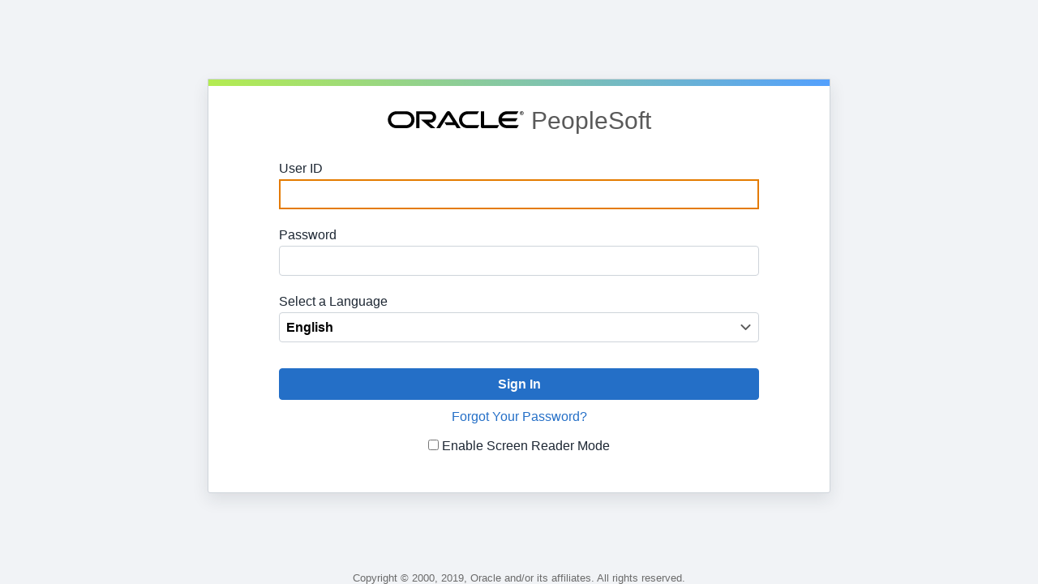

--- FILE ---
content_type: text/html; CHARSET=utf-8
request_url: https://exp.naic.org/psp/fnpexp/NAICCUST/?cmd=login&languageCd=ENG&
body_size: 8854
content:
<!DOCTYPE html>
<html dir=ltr lang=en>
<!-- Copyright (c) 2000, 2013, Oracle and/or its affiliates. All rights reserved. -->
<!--
* ***************************************************************
*  This software and related documentation are provided under a
*  license agreement containing restrictions on use and
*  disclosure and are protected by intellectual property
*  laws. Except as expressly permitted in your license agreement
*  or allowed by law, you may not use, copy, reproduce,
*  translate, broadcast, modify, license, transmit, distribute,
*  exhibit, perform, publish or display any part, in any form or
*  by any means. Reverse engineering, disassembly, or
*  decompilation of this software, unless required by law for
*  interoperability, is prohibited.
*  The information contained herein is subject to change without
*  notice and is not warranted to be error-free. If you find any
*  errors, please report them to us in writing.
*
*  Copyright (C) 1988, 2019, Oracle and/or its affiliates.
*  All Rights Reserved.
* ***************************************************************
-->
<head>
<title>Oracle PeopleSoft Sign-in</title>
<meta http-equiv="X-UA-Compatible" content="IE=Edge">
<meta http-equiv="Content-Type" content="text/html; charset=utf-8">    
<meta name="viewport" content="width=device-width,initial-scale=1.0,minimum-scale=1.0,user-scalable=yes">  
<meta name="apple-mobile-web-app-capable" content="yes">
<meta name="mobile-web-app-capable" content="yes">
<script type="text/javascript" src="/ruxitagentjs_ICANVfhqru_10325251103172537.js" data-dtconfig="app=ea7c4b59f27d43eb|ssc=1|owasp=1|featureHash=ICANVfhqru|rdnt=1|uxrgce=1|cuc=75ov4p5b|mel=100000|dpvc=1|md=mdcc1=a#userDropdown ^rb span,mdcc2=a[name='x-dynatrace']@content|lastModification=1763410927055|tp=500,50,0|srbbv=2|agentUri=/ruxitagentjs_ICANVfhqru_10325251103172537.js|reportUrl=/rb_bf34584xzn|rid=RID_-442017177|rpid=585003601|domain=naic.org"></script><script language="JavaScript">
    var sDomain = ".naic.org";
    try {
        document.domain = ".naic.org";
    }
    catch (err) {; }
</script>
<style id="ptfb" type="text/css">body{display:none;}</style>
<script type="text/javascript">
if (self === top) {
    var fb = document.getElementById("ptfb");
    fb.parentNode.removeChild(fb);
} else {
    try { 
        top.location = self.location;
    } catch(ex) {}
}
</script>
<link  type="text/css" href="/fnpexp/signin.css" rel="stylesheet">
<script type="text/javascript" src="/fnpexp/signin.js"></script>

</head>
<body onload="ptSignon().login();">
<div id="pswrapper">
  <form id="login" name="login" method="post" action="?&cmd=login&languageCd=ENG" autocomplete="off">
      <input type="hidden" id="lcsrf_token" name="lcsrf_token" value="ZAmn/AWDdsHjw4gTkgwkedzZCXFRRgypwUIH8dKviAM=">
      <input type="hidden" id="timezoneOffset" name="timezoneOffset" value="0">
      <input type="hidden" id="ptmode" name="ptmode" value="f">
      <input type="hidden" id="ptlangcd" name="ptlangcd" value="ENG">
      <input type="hidden" id="ptinstalledlang" name="ptinstalledlang" value="ENG">
      <div class="signonMain">
          <h1 aria-label="Oracle PeopleSoft Sign-in"><img src="/fnpexp/images/OracleLogo_Black.svg" class="ps-staticimg" alt="" title="" ><span class="ps_logo-PS"> PeopleSoft</span></h1>
          <div class="ps_signinentry" >            
            <div id="ptloginerrorcont" class="ps_login_error" >
              <div class="ps_login_error_inner" id="ps_login_error_inner" tabindex="-1" role="heading" aria-level="2">
		        <a id="error_link" name="error_link" tabindex="-1"><img src="/fnpexp/images/PT_LOGIN_ERROR.gif" alt="Error"></a>
                <div class="psloginerror" id="discovery_error" name="discovery_error" ></div>
                <span class="psloginerror" id="login_error" name="login_error"  ></span>                     
		   </div>
		   <div class="ps_box-control psloginerror" id="browsercheck_error" name="browsercheck_error" aria-live="assertive" role="alert"></div>
            </div>	       
           <div> 
               <span class="ps_label-show" id="ptLabelUserid"><label for="userid">User ID</label></span>
           </div>
            <div class="ps_box-control">
               <input type="text" id="userid" name="userid" value="" title="User ID">
            </div>
           <div>
               <span class="ps_label-show" id="ptLabelPassword"><label for="pwd">Password</label></span>
           </div>
            <div class="ps_box-control">
               <input type="password" id="pwd" name="pwd" title="Password" >
            </div>
	    <div>
               <span class="ps_label-show" id="ptLabelSelect"><label for="ptlangsel">Select a Language</label></span>
           </div>
            <div id="ps_select_parent" >
              <div id= "ps_select_box" class="ps_box-control">            
                <select id="ptlangsel" name="ptlangsel"  title="Select a Language" class="ps_select" onChange="ptSignon().changeLangFunc(this, event)">
                  <option value="ENG" title="English">English</option>
                  <option value="UKE" title="UK English">UK English</option>
                  <option value="ESP" title="Spanish">Espa&ntilde;ol</option>
                  <option value="DAN" title="Danish">Dansk</option>
                  <option value="GER" title="German">Deutsch</option>
                  <option value="FRA" title="French">Fran&ccedil;ais</option>
                  <option value="CFR" title="Canadian French">Fran&ccedil;ais&nbsp;du&nbsp;Canada</option>
                  <option value="ITA" title="Italian">Italiano</option>
                  <option value="HUN" title="Hungarian">Magyar</option>
                  <option value="DUT" title="Dutch">Nederlands</option>
                  <option value="NOR" title="Norwegian">Norsk</option>
                  <option value="POL" title="Polish">Polski</option>
                  <option value="POR" title="Portuguese">Portugu&ecirc;s</option>
                  <option value="ROM" title="Romanian">Rom&#x00E2;n&#x0103;</option>
                  <option value="FIN" title="Finnish">Suomi</option>
                  <option value="SVE" title="Swedish">Svenska</option>
                  <option value="TUR" title="Turkish">T&#x00FC;rk&#x00E7;e</option>
                  <option value="CZE" title="Czech">&#x010C;e&#x0161;tina</option>
                  <option value="JPN" title="Japanese">&#x65E5;&#x672C;&#x8A9E;</option>
                  <option value="KOR" title="Korean">&#xD55C;&#xAD6D;&#xC5B4;</option>
                  <option value="RUS" title="Russian">&#x0420;&#x0443;&#x0441;&#x0441;&#x043A;&#x0438;&#x0439;</option>
                  <option value="THA" title="Thai">&#x0E20;&#x0E32;&#x0E29;&#x0E32;&#x0E44;&#x0E17;&#x0E22;</option>
                  <option value="ZHS" title="Simplified Chinese">&#x7B80;&#x4F53;&#x4E2D;&#x6587;</option>
                  <option value="ZHT" title="Traditional Chinese">&#x7E41;&#x9AD4;&#x4E2D;&#x6587;</option>
                  <option value="ARA" title="Arabic">&#x0627;&#x0644;&#x0639;&#x0631;&#x0628;&#x064A;&#x0629;</option>
                  <option value="VIE" title="Vietnamese">Ti&#7869;ng Vi&#7879;t</option>
                  <option value="BUL" title="Bulgarian">&#x0431;&#x044a;&#x043b;&#x0433;&#x0430;&#x0440;&#x0441;&#x043a;&#x0438;</option>
                  <option value="CRO" title="Croatian">hrvatski</option>
                  <option value="GRK" title="Greek">&#x0395;&#x03bb;&#x03bb;&#x03b7;&#x03bd;&#x03b9;&#x03ba;&#x03ac;</option>
                  <option value="HEB" title="Hebrew">&#x05e2;&#x05d1;&#x05e8;&#x05d9;&#x05ea;</option>
                  <option value="MAY" title="Bahasa Malay">Bahasa Melayu</option>
                  <option value="SER" title="Serbian">&#x0441;&#x0440;&#x043f;&#x0441;&#x043a;&#x0438;</option>
                  <option value="SLK" title="Slovak">sloven&#x010d;ina</option>
                  <option value="SLV" title="Slovenian">sloven&#x0161;&#x010d;ina</option>
                </select>
              </div>     
            </div>
            <div class="ps_box-button">
                <input name="Submit" type="submit" class="ps-button" value="Sign In" aria-label='To enable screen reader mode, please check the checkbox "Enable Screen Reader Mode" before you sign in. Sign In'>
            </div>

<div>
 <tr> <td colspan="3" align="center"><a HREF="https://exp.naic.org/psc/pswd/NAICCUST/ERP/c/MAINTAIN_SECURITY.EMAIL_PSWD.GBL">Forgot Your Password? </a></td>
</tr><br><br>
</div>

            <div class="ps_box-button">
                <input type="checkbox" name="accessible" id="accessible">
               	<label for="accessible">Enable Screen Reader Mode</label>
           	</div>          
          </div>
          <div class="ps_box-link">
              <span class="ps-link"></span>
          </div>
      </div>  
	 <footer id="ptfooter" class="ps_footer_text ">Copyright &copy; 2000, 2019, Oracle and/or its affiliates. All rights reserved. </footer> 
  </form> 
</div>
</body>
</html>

--- FILE ---
content_type: text/css
request_url: https://exp.naic.org/fnpexp/signin.css
body_size: 16037
content:
/* VisualRefresh - global reset */
* {
margin:0;
padding:0;
box-sizing: border-box;
}

/* VisualRefresh - Set up for footer */
html, body, form, #pswrapper {
display:block;
height:100%; 
color: #000;
font-size:16px;
color: #1d2733;
}

form { 
display:flex; flex-direction:column;
} 

body {
/* background-color:rgb(34,83,122); */
background-image: url('./images/BG_Texture.png');
font-family: Arial, Helvetica, sans-serif;
font-size: 15px;
display: block;

/*VisualRefresh*/
background-image:none; 
font-size: 1em;
background: #EFF1f4; 
background: #f1f3f6; /*color contrast correction */
}

/*VisualRefresh*/
h1 {
margin-top:0.75em;
margin-bottom:0.75em;
}

/*VisualRefresh*/
#pswrapper { text-align:center; } /* CONE858 */

.signonMain {
margin: auto;
text-align: center; 

/*VisualRefresh - Newly added Properties*/
display:inline-block;
background:#fff;
border:1px solid #ced4da;
border-radius: 0 0 3px 3px; 
box-shadow: 0 8px 20px 0 rgba(29,39,51,0.10); 
flex: 0 1 auto;
align-self: center;
max-height: fit-content;
max-width: 50em;
width: 60vw;
padding-bottom:1em; 
transition: height 0.15s 0s ease-in-out,width 0.15s 0s ease-in-out,background 0.15s 0s ease-in-out;
}

/*VisualRefresh - gradient */
.signonMain:before {
content:"";
display:block;
padding-top:0.5em;
background: linear-gradient(to right, #b4ec51 0%, #53a0fd 100%);
}

.ps_text_header { 
font-family: Arial, Helvetica, sans-serif;
font-size: 25px;
font-weght:bold;
color: #FFFFFF;
text-shadow: 3px 3px 3px #000000;
width:351px;
display:inline-block;
padding-bottom:14px;
text-align:left;

/*VisualRefresh - Newly added Properties*/
text-shadow:none;
color:#000;
width:auto;
dipslay:block;
}

html[dir='rtl'] .ps_text_header {
text-align:right;
text-shadow: -3px 3px 3px #000000;
}

/*VisualRefresh*/
.ps_box-labelshow {
  text-align:left;
}

/* begin information page and expire page settings */
.ps_box-info {
display:inline-block;
}

.ps_box-info > p {
color: #FFFFFF;
color: inherit;
}

p.ps_loginmessagelarge {
font-weight: bold;
margin-bottom: 0.75em;
}

p.ps_loginmessagelarge a {
margin: 0 .5em;

/*VisualRefresh - Newly added Properties*/
display:inline-block;
margin:0;
margin-top:2em;
}
/* end information page and expire page settings */

/* begin signin trace page styles */
#pttracesettings {
text-align: center; 
display: inline-block; 
width: 100%; 
margin-left:2em;
margin-right:0;
margin-bottom:14px;

/*VisualRefresh - Newly added Properties*/
margin-bottom:1em;
margin-top:0.75em;
margin-left:0;
padding-left:2em;
}

html[dir="rtl"] #pttracesettings {
margin-right:2em;
margin-left:0;
}

.traceCols {
float: left; width: 25%; display: inline; 
margin: 0px; 
color: rgb(255, 255, 255); 
text-align: left;
margin-top:0.5em;
}

html[dir="rtl"] .traceCols {
float:right; width:25%; display:inline;
margin: 0px; 
color: rgb(255, 255, 255); 
text-align: right;
}

/*VisualRefresh*/
.traceCols > div {
    margin-top: 0.25em;
}

@media only screen and (max-width: 950px){
   .traceCols {
	width: 50% !important;
   }

   #pttracesettings {
	width:80%;
	margin-left:20%;
	width: 83.75%;
	margin-left: 16.25%; 
   }

   html[dir="rtl"] #pttracesettings {
   margin-right:20%;
   }
}

@media only screen and (max-width: 650px){
   #pttracesettings {
	width:90%;
	margin-left:0%;
	width: 83.75%; /* CONE858 - to match other */
	margin-left: auto !important; 
	margin-right: auto !important;
   }
   
   html[dir='rtl'] #pttracesettings {
    width:90%;
    margin-right:0%;  
   }  

   .traceCols {
	width: 100% !important;      
   }    
}

#pttracesettings label {
font-size: .80em;
font-weight: normal;
vertical-align:.2em;
text-shadow:none;
color: #5a5a5a;
vertical-align:baseline;
}

#pttracesettings h5 {
color:#FFFFFF;
text-shadow:none;
text-align:left;
color: #000;
}

html[dir="rtl"] #pttracesettings h5 {
text-align: right;
}

/* end signin trace page styles */

.ps_box-label {
width: 50%;
text-align: right;
display: inline-block;
box-sizing: border-box;
-webkit-box-sizing: border-box;
-moz-box-sizing: border-box;
padding-right: 2em;
}

html[dir='rtl'] .ps_box-label {
text-align:left;
padding-right:0em;
padding-left:2em;
}

.ps_label-show {
display:inline-block;
text-align: left;
width:351px; 
padding-bottom:0.5em;
display:block;
width:auto;
box-sizing:border-box;
padding-bottom:0.25em;
}

html[dir='rtl'] .ps_label-show {
text-align:right;
}

input[type="text"], input[type="password"],textarea {
background-color : #ffffff; 
box-shadow: 3px 3px 5px rgba(0,0,0,0.25) inset;
border:0.5px inset transparent;
border-radius:0.25em; 
background-clip: padding-box;
color:#000000;
font-family: Arial, Helvetica, sans-serif;
font-size: 15px;
font-weight:bold;
width: 341px;
padding-left: 10px;
padding-right: 0px;
padding-bottom: 0.8em;
padding-top: 0.8em;
box-shadow:none;
padding:0;
line-height:1.2em;
font-size:1em;
width:100%;
display:block;
border: 1px solid #ced4da;
box-sizing:border-box;
padding:0.5em;
}

html[dir='rtl'] input[type="text"], html[dir='rtl'] input[type="password"], html[dir='rtl'] textarea {
padding-left: 0px;
padding-right: 10px;
}

input[type="text"]:focus, input[type="password"]:focus, input[type="checkbox"]:focus {
outline: 2px solid #e47b00;
}

*:-ms-input-placeholder { 
  color:#939393 !important; 
}

.ps_box-control {
margin-bottom:23px;
}

.ps_select{
border:0.5px inset transparent; 
border-radius:0.25em;  
-webkit-appearance: none;            
-moz-appearance: none;             
appearance:none;	     
background-color:#ffffff; 
text-indent: 0.01px;          
text-overflow: "";                                        
box-shadow: 3px 3px 5px rgba(0,0,0,0.25) inset;
color:#000000;
font-size:15px;
font-weight:bold;
align-items:center;
width: 351px;
padding-left:10px;
padding-right:0px;
padding-top:0.7em;
padding-bottom: 0.7em;
box-shadow:none;
padding:0;
line-height:1.2em;
font-size:1em;
width:100%;
display:block;
border: 1px solid #ced4da;
box-sizing:border-box; 
padding:0.5em; 
font-family:inherit;
}

html[dir='rtl'] .ps_select {
padding-left:0px;
padding-right:10px;
}

.ps_select:focus {
outline:2px solid #e47b00;
}

@media all and (-ms-high-contrast:active) {
	.ps_select:focus::-ms-value {
	/* For IE10 and above to remove purple hightlight in highcontrast mode */
	background-color: transparent;
	color:#FFFFFF;
	}
}

@media all and (-ms-high-contrast:none) {
.ps_select:focus::-ms-value {
/* For IE10 and above to remove blue hightlight in normal mode */
background-color: transparent;
color:#000000;
}
}

.ps_select:-moz-focusring {
/* FF:remove default dotted outline*/
color: transparent;
text-shadow: 0 0 0 #000000;
}

 #ps_select_box{
  position:relative;
 }

#ps_select_parent {
  display:block;
 }

#ps_select_box:after {
content:url('./images/ArrowGray_24x24px.png');
display:inline-block;
position: absolute;
top: 0.5em;
right: 0.2em;
pointer-events: none; 
content:url("./images/ps_drop_down_arrow.svg");
top: 0.6em;
right: 0.6em;
}

html[dir='rtl'] #ps_select_box:after { 
left: 0.6em;
text-align:left;
margin-right:92%;
}

@-moz-document url-prefix() {
/* Start:Firefox only */

 .ps_select_ff_30 {
  /* Workaround for Mozilla bug:687192,610733. Bug until Firefox 30.0 */
  /* Add padding-top to vertically align select text */
  padding-top:10px;
 }
 
 /* required to show custom arrow and hide native select arrow */
 #ps_select_box {
  position:relative;
 }

 #ps_select_parent {
 }

#ps_select_box:after {
 content:url('./images/ArrowGray_24x24px.png');
 display:inline-block;
 position: absolute;
 top: 1px;
 right: 1px;
 pointer-events: none;  
 height:2.64em;
 padding-top:0.55em;
 padding-bottom:0.3em;
 box-sizing: border-box;
 content:url("./images/ps_drop_down_arrow.svg");
 right: 0.6em;
}

html[dir='rtl'] #ps_select_box:after {
 left: 0.6em;
 background:none;
 box-shadow: none;
 box-sizing: border-box;
}
  
  /* end of custom arrow css */
/* End:Firefox only */
}

select::-ms-expand {
/* remove the default select arrow in IE10 and above */
display: none;
}

.ps_select_arrow {
 width:24px;height:100%;padding:0;border:0;
 background-color:#FFFFFF;
 position:relative;
}

html[dir='rtl'] .ps_select_arrow {
width:24px;height:100%;padding:0;border:0;
background-color:#FFFFFF;
position:absolute;
text-align:right
}
		
.ps_select_arrow img {
 position:absolute;
 top:10px;
}

select option {
background:transparent !important;  
background-color:#00385c; 
padding-left:10px;
margin-bottom:0.25em;
}

html[dir='rtl'] select option {
padding-right:10px;
padding-left:0;
}

input:hover, select:hover { 
border-color: rgba(0,113,192,0.5);
border-color: #246FC7;
}

.ps_hide {
display:none; 
}

a, a:link,.ps-link,.ps-link:link, label {
text-decoration: none;
color: #FFFFFF;
font-family:Arial;
font-size:15px;
text-shadow: 2px 2px 1px #000000;
font-size:1em;
text-shadow:none;
color:inherit;
}

/*VisualRefresh*/
a, a:link,.ps-link,.ps-link:link {
  color: #246FC7; 
}

/*VisualRefresh*/
a:hover, .ps-link:hover {
  color: #1c579c;
}

html[dir='rtl'] a, html[dir='rtl'] a:link, html[dir='rtl'] .ps-link,html[dir='rtl']  .ps-link:link, html[dir='rtl'] label  {
/*text-shadow: -2px 2px 1px #000000;*/
}

a:link:visited,
.ps-link:visited {
text-decoration: none;
color: green;
color: inherit;
}

a:link:hover,
.ps-link:hover {
text-decoration: underline; 
}

.ps-label {
font-weight: bold;
color: inherit;
}

.ps_box-button,
.ps_box-link {
padding-bottom:18px;
padding-bottom:0.75em;
}

.ps_box-button + .ps_box-button {
padding-top:0.5em;
}

.ps_signinentry { 
padding:0.5em; 
min-width: 375px;
max-width: 38em;
margin:auto;
}

.pserror .ps_signinentry {
min-width:0 !important;
max-width:none !important;
}

/* buttons */
.ps-button{
background: #73c998; 
background: -webkit-gradient(linear, left top, left bottom, color-stop(0%,#79cc9c), color-stop(100%,#73c998));
-webkit-appearance: none; 
padding:0.3em  1em 0.3em 1em !important;
font-size:1.2em;   
border-radius: 0.25em;
margin:0;
color:#000000;
border:1px inset transparent;
box-shadow:0px 8px 10px #BDE6CF inset, 3px 3px 3px #000000;
font-weight:normal;
text-shadow:0px 1px 0px #BDE6CF;
box-sizing:content-box;
background: #246FC7;
text-shadow:none;
color: #fcfcfc;
border: 1px solid #246FC7;
font-weight:bold; 
box-shadow:none;
font-size:1em;
display: block;
width: 100%;
line-height: 1.75em;
margin-top: 2em;
box-sizing:border-box;
transition: background 0.15s 0s ease-in-out;
cursor:pointer;
}

html[dir="rtl"] .ps-button {
/*box-shadow:0px 8px 10px #BDE6CF inset, -3px 3px 3px #000000;*/
}

/* CONE858 */
.ps-button:hover, .ps-button:focus {
 text-shadow:1px 1px 3px #3a3a3a;
 background: #246FC7;
 border-color: #000;
  /*text-shadow:none;*/
}


.ps_logo-PS {
 color: #5a5a5a;
 font-size:0.95em;
 font-weight:normal;
}

input[type="checkbox"]:hover {
outline: thin dotted #000;
}

.ps-button:active {
 background: #1d2733;
}

.errorDiv {
 height: calc(100% - 1em); /* footer */
}

@media (max-height: 254px) {
	.errorDiv {
	 height:auto;
	 padding-bottom: 1em;     
	}
}

.pserror .signonMain {
 width: 100%;
 max-width: none;
 padding-bottom: 0;
 background: #f1f3f6;
 border:0px;
 box-shadow: none;
}

.ps-button:focus{
outline: 2px solid #e47b00;
}
.ps-button::-moz-focus-inner {
/* FF: remove outline on focus */
border: 0; 
outline: 2px solid #e47b00;
}
.ps-button:-moz-focusring {
/* FF: allow focus to be seen in highcontrast mode*/
border: 1px inset transparent; 
outline: 2px solid #e47b00;
}

@-moz-document url-prefix() {
 .ps-button {letter-spacing:0.02em; /*line-height: 1.2em;/* FF only */
 font-family:inherit;}
}

.ps_box-staticimg {
display: inline-block;
position: relative;
}

.signInText .ps-text:before {
content: "|";
display: inline-block;
margin: 0 0.5em;
vertical-align: top;
font-weight: normal;
color: rgba(0,051,102,0.5);
}

.ps_footer_text {
text-align:center;
font-size:0.8em;
color:#6b6b6b; 
display:block; 
}

.ps_lan_special {
margin-top: .5em;
}

#error_link {
cursor: pointer;
outline: thin dotted #FF0000;
outline: thin dotted #e03131;
}

.ps_login_error {
text-align: center;
margin-bottom:14px;
}

#ptloginerrorcont, #login_error, #discovery_error {
display:none;
}

.ps_login_error_inner {
display: inline-block;
margin: 0;
}

#login_error {
font-size: 1em;
font-weight:bold;
color: #FFFFFF;
display: inline-block;
margin-top: 0.5em;
margin-bottom: 0.5em;
color: #c92a2a;
}

.psloginerror {
font-family: Arial;
font-size: 9pt;
color: #FFFFFF;
margin:0;
font-family: inherit;
font-size: inherit;
color: #c92a2a;
}

.psloginerror span {
color: #FFFFFF;
color:inherit;
}

#browsercheck_error div {
color: #000000;
font-weight:normal;
white-space: nowrap;
width:auto;
color:inherit;
}

#browsercheck_error div > div {
display: inline-block;
padding-right: 2em;
text-align: right;
box-sizing: border-box;
-webkit-box-sizing: border-box;
-moz-box-sizing: border-box;
}

html[dir='rtl'] #browsercheck_error div > div {
text-align:left;
padding-right:0em;
padding-left:2em;
}

.ps-staticimg {
 max-width:100%; 
}

/* smartphones */
@media only screen and (max-device-width: 360px) {
  .signInText {
   font-weight: bold;
  }

  .ps_text_header {
   max-width:100%;
  }

  #ps_select_parent {
   max-width: 103%;
  }

  .ps_select {
   max-width: 100%;
  }

  #ps_select_box:after {
   content:url('./images/ArrowGray_24x24px.png');
   display:inline-block;
   position: absolute;
   top: 0.5em;
   right: 0.2em;
   pointer-events: none; 
   content:url("./images/ps_drop_down_arrow.svg");
   top: 0.6em;
   right: 0.6em;
  }

  html[dir='rtl'] #ps_select_box:after {
   left: 0.2em;
  }

  input[type="text"], input[type="password"]{
   max-width:100%; 
  }

  .ps_signinentry, .ps_footer, .ps_footer_text { 
   max-height:100%;
   padding-left: 2em;
   padding-right: 2em;
   overflow:hidden; 
   text-align:center;
   margin:auto;
  }

  html[dir='rtl'] .ps_signinentry, .ps_footer, ps_footer_text {
   padding-left: 3em;
   padding-right: 2em;
  }

}


@media (max-width:1212px) {
  .ps_signinentry {max-width:83.75%;}
}

@media (max-width:625px) {
  .signonMain { width:100%; max-width:100%;max-height:100%; border-radius:none; box-shadow:none; border:none; background: inherit; flex: auto}
}

@media (max-width:385px) {
  .ps_signinentry { 
   min-width: 0px;
   max-width: 90%;
}
	
  .ps_box-info {
   width:100%;
	}	
}

@media (max-width:365px) {
  .ps_signinentry { 
   min-width: 0px;
   max-width: 100%;
  }
}

@media (max-width:625px) and (max-height:510px) {
  form { display:block; }
  .ps_footer_text {margin-top:2em; }
}

@media (max-height:480px) {
  h1 {
  margin-top:0.25em;
  margin-bottom:0.25em;
  }
}

@media only screen and (max-width: 950px) and (-ms-high-contrast: none), (-ms-high-contrast: active) {
  #pttracesettings {
   min-height:40em; 
  }
}

@media only screen and (max-width: 650px) and (-ms-high-contrast: none), (-ms-high-contrast: active) {
  #pttracesettings {
   min-height:70em; 
  }
}

@media only screen and (max-width: 240px) and (-ms-high-contrast: none), (-ms-high-contrast: active) {
  #pttracesettings {
   min-height:95em; 
  }
}



--- FILE ---
content_type: text/plain; charset=utf-8
request_url: https://exp.naic.org/rb_bf34584xzn?type=js3&sn=v_4_srv_7_sn_900C5AFF4736A862F02D33AC6F4BF224_perc_100000_ol_0_mul_1_app-3Aea7c4b59f27d43eb_1_rcs-3Acss_0&svrid=7&flavor=post&vi=IBKKKJREUABGERQLHNDQGAFFMMDUULMU-0&modifiedSince=1763410927055&bp=3&app=ea7c4b59f27d43eb&crc=4089671562&en=75ov4p5b&end=1
body_size: 381
content:
OK(OA)|name=ruxitagentjs|featureHash=ICANVfhqru|buildNumber=10325251103172537|lastModification=1763410927055

--- FILE ---
content_type: image/svg+xml
request_url: https://exp.naic.org/fnpexp/images/ps_drop_down_arrow.svg
body_size: 901
content:
<?xml version="1.0" encoding="utf-8"?>
<svg version="1.1" id="Layer_1" xmlns="http://www.w3.org/2000/svg" xmlns:xlink="http://www.w3.org/1999/xlink" x="0px" y="0px"
	 width="13px" height="9px" viewBox="0 0 13 9" enable-background="new 0 0 13 9" xml:space="preserve">
<path fill="#5C5C5C" d="M7.219,7.714l5.002-5.001c0.172-0.18,0.279-0.425,0.279-0.694c0-0.553-0.447-1.001-0.999-1.001
	c-0.271,0-0.515,0.107-0.696,0.28L6.512,5.593L2.22,1.298C2.038,1.11,1.781,0.993,1.5,0.993c-0.552,0-1,0.449-1,1.001
	c0,0.282,0.117,0.536,0.305,0.719l5.001,5.001c0.182,0.183,0.431,0.293,0.706,0.293C6.789,8.007,7.037,7.896,7.219,7.714
	L7.219,7.714L7.219,7.714z"/>
</svg>


--- FILE ---
content_type: image/svg+xml
request_url: https://exp.naic.org/fnpexp/images/OracleLogo_Black.svg
body_size: 2677
content:
<?xml version="1.0" encoding="utf-8"?>
<svg version="1.1" id="Layer_1" xmlns="http://www.w3.org/2000/svg" xmlns:xlink="http://www.w3.org/1999/xlink" x="0px" y="0px"
	 width="170px" height="23px" viewBox="0 0 170 23" enable-background="new 0 0 170 23" xml:space="preserve">
<path d="M70.973,14.66H81.64l-5.636-9.082L65.659,21.997L60.943,22L73.538,2.283C74.073,1.481,74.994,1,75.997,1
	c0.991,0,1.901,0.468,2.438,1.248L91.073,22l-4.72-0.003l-2.213-3.672H73.33L70.973,14.66z M119.916,18.328V1.205h-3.998v18.8
	c0,0.521,0.21,1.015,0.58,1.386c0.393,0.393,0.91,0.606,1.466,0.606h18.231l2.351-3.669H119.916z M53.775,15.268
	c3.88,0,7.028-3.151,7.028-7.033c0-3.882-3.148-7.029-7.028-7.029H36.28v20.792h3.996V4.869H53.5c1.863,0,3.364,1.506,3.364,3.365
	c0,1.858-1.501,3.367-3.364,3.367l-11.266-0.004l11.931,10.399h5.809l-8.029-6.736L53.775,15.268z M11.675,21.997
	c-5.739,0-10.396-4.654-10.396-10.396c0-5.742,4.656-10.396,10.396-10.396h12.084c5.741,0,10.395,4.654,10.395,10.396
	C34.153,17.346,29.5,22,23.759,22L11.675,21.997z M23.489,18.334c3.719,0,6.729-3.014,6.729-6.732s-3.012-6.73-6.729-6.73
	L11.943,4.869c-3.718,0-6.731,3.015-6.731,6.732c0,3.719,3.014,6.732,6.731,6.732L23.489,18.334L23.489,18.334z M99.41,21.997
	c-5.734,0-10.395-4.654-10.395-10.396c0-5.742,4.659-10.396,10.395-10.396h14.359l-2.352,3.666L99.682,4.869
	c-3.722,0-6.731,3.015-6.731,6.732c0,3.719,3.011,6.732,6.731,6.732h14.416l-2.349,3.663L99.41,21.997L99.41,21.997z
	 M148.316,18.334c-3.076,0-5.678-2.072-6.474-4.895h17.089l2.354-3.665l-19.448-0.002c0.795-2.829,3.393-4.904,6.479-4.904
	l11.729,0.002l2.355-3.666h-14.357c-5.74,0-10.396,4.654-10.396,10.396c0,5.741,4.656,10.396,10.396,10.396h12.335l2.349-3.663
	H148.316z M164.544,3.418c0-1.014,0.821-1.835,1.837-1.835s1.834,0.821,1.834,1.835c0,1.019-0.818,1.841-1.834,1.841
	S164.544,4.437,164.544,3.418z M166.381,5.765c1.29,0,2.34-1.048,2.34-2.338c0-1.292-1.05-2.337-2.34-2.337
	c-1.289,0-2.335,1.045-2.335,2.337C164.046,4.717,165.092,5.765,166.381,5.765z M166.161,2.04c0.36,0,0.507,0.003,0.685,0.07
	c0.463,0.154,0.51,0.579,0.51,0.734c0,0.032-0.006,0.121-0.028,0.215c-0.026,0.099-0.085,0.299-0.325,0.45
	c-0.027,0.019-0.042,0.033-0.115,0.06l0.606,1.089h-0.589l-0.533-1.001h-0.354v1.001h-0.515V2.04H166.161z M166.344,3.224
	c0.158-0.002,0.333-0.016,0.436-0.164c0.044-0.064,0.061-0.135,0.061-0.226c0-0.142-0.074-0.256-0.197-0.316
	c-0.117-0.046-0.236-0.046-0.479-0.046h-0.146v0.752H166.344z"/>
</svg>


--- FILE ---
content_type: application/x-javascript
request_url: https://exp.naic.org/fnpexp/signin.js
body_size: 19607
content:
//* ***************************************************************
//*  This software and related documentation are provided under a
//*  license agreement containing restrictions on use and
//*  disclosure and are protected by intellectual property
//*  laws. Except as expressly permitted in your license agreement
//*  or allowed by law, you may not use, copy, reproduce,
//*  translate, broadcast, modify, license, transmit, distribute,
//*  exhibit, perform, publish or display any part, in any form or
//*  by any means. Reverse engineering, disassembly, or
//*  decompilation of this software, unless required by law for
//*  interoperability, is prohibited.
//*  The information contained herein is subject to change without
//*  notice and is not warranted to be error-free. If you find any
//*  errors, please report them to us in writing.
//*  
//*  Copyright (C) 1988, 2019, Oracle and/or its affiliates.
//*  All Rights Reserved.
//* ***************************************************************

var ptSignon = function (form) {
var bManualPlaceholder = false;
var init = function() {
	
	if (localStorage.getItem("userid")){
    var user1 =localStorage.getItem("userid");
    document.getElementById("userid").value = user1;
    localStorage.removeItem("userid");
    }
    if (localStorage.getItem("pwd")){
    var pwd1=localStorage.getItem("pwd");
    document.getElementById("pwd").value=pwd1;
    localStorage.removeItem("pwd");
 }
  addEvent(form.Submit,"click",function(){submitAction();});
  setErrorImg(); // error check and init
  clearRecentSearch();
  
  var ffv = getFFVersion();
  if ((ffv != -1) && (ffv <= 30))   {
     //Workaround for Mozilla bug:687192,610733. Bug until Firefox 30.0 
     //To verically center the select text
     var langsel = document.getElementById('ptlangsel');
     if (langsel){
    langsel.className += " ps_select_ff_30";
     }    
     var formfactorsel = document.getElementById('ptformfactor');
     if (formfactorsel){    
    formfactorsel.className += " ps_select_ff_30";
     }
  }
  
  var ff_param = getFormFactorFromURL();
  if (ff_param != null) {
      var formfactorset = document.getElementById('ptformfactorset');
      if (formfactorset)
          formfactorset.className = "";
  }
   
  // set cookie for iOS fullscreent mode
  if (window.navigator.standalone) {
    setCookie("IOS_FULLSCREEN", "1", null, "/");
  } else {
    setCookie("IOS_FULLSCREEN", "0", null, "/");
  }
},

getFFVersion = function(){   
  //Determine Firefox version
  try {
    var idxUA = navigator.userAgent.lastIndexOf("Firefox/");
    if (idxUA == -1) 
        return -1;
    var strVersion =  navigator.userAgent.substring(idxUA + 8, navigator.userAgent.length);
    return parseInt(strVersion);
  }
  catch (ex){
    return 31;  //version Mozilla bug:687192,610733 is fixed.
  }
},


// login form handler
signin = function() {
  var docLoc = new String(document.location);
    
    var iLast = docLoc.lastIndexOf("?&");

    if (docLoc.length == (iLast + 2)) {
          docLoc = docLoc.substring(0, iLast);
    }

    if (docLoc.indexOf("?cmd=") == -1 && docLoc.indexOf("?") != -1) {
        if (docLoc.indexOf("cmd=login") == -1) {
            var urlQuery = docLoc.substring(docLoc.indexOf("?")+1, docLoc.length);
            var docQuery = "";
            var formQuery = form.action.substring(form.action.indexOf("?")+1, form.action.length);
            var arrQrys = formQuery.split("&");
            for (var x=0; x < arrQrys.length; x++) {
                if ((arrQrys[x] !== "") && (urlQuery.indexOf(arrQrys[x]) == -1)) {
                    if (arrQrys[x].indexOf("uninavpath=") != -1) // If found then skip it.
                        continue;
                    docQuery += "&" + arrQrys[x];
                }
            }        
            form.action = docLoc + docQuery;
        }
        else {
            var errLocStart = docLoc.indexOf("&errorCode=");
            if (errLocStart > 0) {
                var tmpActionURL1 = docLoc.substring(0, errLocStart);
                var errLocEnd = docLoc.indexOf("&", errLocStart + 1);
                if (errLocEnd == -1) {
                    //case when errorCode is added last in the URL
                    form.action = tmpActionURL1;
                }
                else {
                    form.action = tmpActionURL1 + docLoc.substring(errLocEnd, docLoc.length);
                }
            } else
                form.action = docLoc.substring(0, docLoc.indexOf("&cmd=login")) + "&cmd=login" + docLoc.substring(docLoc.indexOf("&languageCd="), docLoc.length);
        }
    }
  
  var now = new Date();
  form.timezoneOffset.value = now.getTimezoneOffset();
  if (getCookie("PS_DEVICEFEATURES") == "") {
      var df = new ptDeviceFeatures();
      df.init();
  }
  
   if(docLoc.indexOf("PSFT_CC_TESTID=") != -1)
    {
        var formQuery1 = docLoc.substring(docLoc.indexOf("?")+1, docLoc.length);
        var arrQrys1 = formQuery1.split("&");
        for (var x=0; x < arrQrys1.length; x++)
        {
          if ((arrQrys1[x] !== ""))
          {
              if (arrQrys1[x].indexOf("PSFT_CC_TESTID=") != -1) // If found then add it.
              {
                  form.action = (form.action + "&" +arrQrys1[x] );
                  break;
              }
          }
      }
    }
},


// Sign In button handler
submitAction = function() {
  signin(); 
  form.Submit.disabled = true;
  form.submit();
},
// error init and handler
setErrorImg = function() {
  var el,
      test = function (id) { return (el = document.getElementById(id)) && el.innerHTML ? el : null; },
      lErr = test("login_error"),
      dErr = test("discovery_error"),
      bErr = test("browsercheck_error");

  if (lErr || dErr || bErr) {
    try {
      var eAnc = document.getElementById("ps_login_error_inner");
      addEvent(eAnc,"click",function(){setFocus(); return false;});

      if (lErr) { lErr.style.display = "block"; }
      if (dErr) { dErr.style.display = "block"; }

      document.getElementById("ptloginerrorcont").style.display = 'block';
      eAnc.focus();
    } catch (e) {}
  } else {
    setFocus();
  }
},
// language select init and handler
setLang = function() {
  var sel = form.ptlangsel,               // language select
      dLang = form.ptlangcd,              // default language
      langs = form.ptinstalledlang.value, // installed languages
      found = false;                      // default lang flag

  if (!sel || !dLang) { return; }

  var changeLang = function (e) {
    var sel = this;
    if (sel.id !== "ptlangsel" && !e.target && e.srcElement) { sel = e.srcElement; } // IE8
    if (e.type === "click" && sel.options.length > 1) { return true; } // only handle click event when user has a single language selection
    changeLangThis(this, e);
  };

  addEvent(sel,"click",changeLang);

  // only display installed languages
  for (var i = sel.length - 1; i >= 0; i--) {
    if (langs.indexOf(sel.options[i].value) === -1) {
      sel.options.remove(i);
    } else if (!found && sel.options[i].value === dLang.value) {
      sel.options[i].selected = true; // default language
      found = true;
    }
  }
},

changeLangThis = function (obj,e) {
    var sel = obj;
    if (sel.id !== "ptlangsel" && !e.target && e.srcElement) { sel = e.srcElement; } // IE8
    for (var i = 0; i < sel.options.length; i++) {
      if (sel.options[i].selected) {
          location.href = form.action.slice(0, -3) + sel.options[i].value;
          localStorage.setItem("langChanged", "true");
		  var user1=document.getElementById("userid").value;
          var pwd1=document.getElementById("pwd").value;
          localStorage.setItem("userid",user1);
          localStorage.setItem("pwd",pwd1);
        return;
      }
    }
},

addEvent = function (el,type,handler) {
  if (!el) { return; }
  if (el.addEventListener) {
    el.addEventListener(type,handler,false);
  } else if (el.attachEvent)  {
    el.attachEvent("on" + type,handler);
  }
},
removeEvent = function(element, type, handler) {
        if (element.removeEventListener) {
            element.removeEventListener(type, handler, false);
        } else if (element.detachEvent) {
            element.detachEvent("on" + type, handler);
        } else {
            element["on" + type] = null;
        }
}

clearRecentSearch = function () {
    if (typeof (window.sessionStorage) !== "undefined") {
        try { sessionStorage.clear(); } catch (e) { }
    }
},
setFocus = function () {
    try {
        if (localStorage.getItem("langChanged")) {
            form = document.forms[0];
            form.ptlangsel.focus();
            localStorage.removeItem("langChanged");
        } else {
            form.userid.focus();
        }
    } catch (e) { }
};
if (typeof form === "undefined" || !form) {
  form = document.forms[0];
}

// public interface
return {
  login: function () {    // signin.html
    setLang();     // language select init
    init();
  },
  expire: function (t) {  // expire.html
    clearRecentSearch();
    try {
      document.getElementById("ptexpirenum").innerHTML = t >= 60 ? Math.round(t / 60) : " < 1 ";
      document.links[0].focus();
    } catch (e) {}
  },
  trace: function () {    // sigintrace.html
    addEvent(form,"submit",function(){signin();});
    init();
    setFocus();
  },
  changeLangFunc: function(obj,e){
    changeLangThis(obj,e);
  }

};
};

function setCookie(name, value, exdays, path, domain, secure) {
    var d = new Date();
    d.setTime(d.getTime() + (exdays * 24 * 60 * 60 * 1000));
    var expires = d.toGMTString();
    document.cookie = name + "=" + value +
        ((exdays) ? "; expires=" + expires : "") +
        ((path) ? "; path=" + path : "") +
        ((domain) ? "; domain=" + domain : "") +
        ((secure) ? "; secure" : "") +
        ((name) ? "; samesite = Strict" : "");
}

function getCookie(cname) {
    var name = cname + "=";
    var ca = document.cookie.split(';');
    for (var i = 0; i < ca.length; i++) {
        var c = ca[i];
        if (c.indexOf(name) == 0) {
            var value = c.substring(name.length, c.length);
            if (value == '""')
                return "";
            else
                return value;
        }
    }
    return "";
}

function getJSONCookie(cookieName) {
    var deviceCookie = getCookie(cookieName);    
    if (getCookie("PS_DEVICEFEATURES") == "") return deviceCookie;
    deviceCookie = '{"' + deviceCookie + '}';
    deviceCookie = deviceCookie.replace(/ /g, ',"');
    deviceCookie = deviceCookie.replace(/:/g, '":');
    return deviceCookie;
}

function updatePTCookie(jsonString, cookieName) {
    var sCookieValue = jsonString.replace(/"/g, "");
    sCookieValue = sCookieValue.replace(/{/g, "");
    sCookieValue = sCookieValue.replace(/}/g, "");
    sCookieValue = sCookieValue.replace(/ /g, "");
    sCookieValue = sCookieValue.replace(/,/g, " ");
    var scheme = window.location.href.substr(0, 5);
    var secure = (scheme == "https") ? true : null;
    setCookie(cookieName, sCookieValue, 1000, "/", sDomain, secure);
}

function getFormFactorSize()
{
    var formfactor = document.getElementById("ptformfactor") ? document.getElementById("ptformfactor").value : getFormFactorFromURL();
    var devWidth, devHeight;
    if (formfactor == "0") {
        devHeight = 720;
        devWidth = 519;
    } else if (formfactor == "1") {
        devHeight = 1000;
        devWidth = 759;
    } else if (formfactor == "2") {
        devHeight = 1200;
        devWidth = 959;
    } else {
        devHeight = window.screen.height;
        devWidth = window.screen.width;
    }
    return {width:devWidth, height:devHeight, formfactor:formfactor};
}

function getFormFactorFromURL() {
var url = window.location.href;
var params = url.substring(url.indexOf("?") + 1, url.length);
    var sArr = params.split("&");
    for (var i = 0; i < sArr.length; ++i) {
        var elem = sArr[i].split("=");
        if (elem[0] == "ptformfactor") {
            if (document.getElementById("ptformfactor"))
                document.getElementById("ptformfactor").value = elem[1];
             return elem[1];
        }
    }
    return null;
}

function applyFormFactor() {   
    var devWidth = getFormFactorSize().width;
    var devHeight = getFormFactorSize().height;
    var objWrap = document.getElementById("pswrapper");
    var url = window.location.href;    
    var regexPTF = new RegExp("[?&]" + "ptformfactor" + "=([^&]*)", "i");	
    var pattPTF = regexPTF.exec(url);
    if ((typeof pattPTF != "undefined") && (pattPTF.length > 0))
        url = window.location.href.replace(pattPTF[0], "");    
    url = url + "&ptformfactor=" + getFormFactorSize().formfactor;  
    var myWindow = window.open(url, "newwindowouter", "width=1,height=1,resizable=yes,scrollable=yes,scrollbars=yes,toolbar=no,location=no");
    myWindow.resizeTo(devWidth, devHeight);
    myWindow.moveTo(0, 0);
    myWindow.focus();
    /* Bug 28613834: Workaround for window resizing problem in latest Firefox version*/
    /* idxUA value will be postive interger value for Firefox browser, it is -1 for other browsers*/
    var idxUA = navigator.userAgent.lastIndexOf("Firefox/");
    if (idxUA == -1) {
        myWindow.innerHeight = devHeight;
        myWindow.innerWidth = devWidth;
    }
}

function ptMAFContainer(){
    var isDevice = (('ontouchstart' in window) || window.DocumentTouch && document instanceof DocumentTouch) ? 1 : 0;
    if (isDevice == 1){
        try {
            var http = new XMLHttpRequest();
            http.open('HEAD', "/~maf.device~/www/js/base.js", false);
            http.send();

            if (http.status == "200" ) {
                return 1;
            } else {
                return 0;
            }
        } catch (e) {
            return 0;
        }
    }else{
        return 0;
    }
}

function ptDeviceFeatures() {
    this.deviceFeatures = {},
        ptText = "peoplesoft",
    this.init = function () {
        var devWidth = getFormFactorSize().width;
        var devHeight = getFormFactorSize().height;
        var ua = navigator.userAgent;
        var isAndroid = ua.indexOf("android") > -1;
        this.deviceFeatures['maf'] = ptMAFContainer();
        if (this.deviceFeatures['maf'] && isAndroid) {
            this.deviceFeatures['width'] = Math.round(devWidth / window.devicePixelRatio);
            this.deviceFeatures['height'] = Math.round(devHeight / window.devicePixelRatio);
        } else {
        this.deviceFeatures['width'] = devWidth;
        this.deviceFeatures['height'] = devHeight;
        }
        this.deviceFeatures['clientWidth'] = getViewportWidth();
        this.deviceFeatures['clientHeight'] = getViewportHeight();
        this.deviceFeatures['pixelratio'] = window.devicePixelRatio;
        this.deviceFeatures['touch'] = (('ontouchstart' in window) || window.DocumentTouch && document instanceof DocumentTouch) ? 1 : 0;
        this.deviceFeatures['geolocation'] = ('geolocation' in navigator) ? 1 : 0;
        this.deviceFeatures['websockets'] = ('WebSocket' in window || 'MozWebSocket' in window) ? 1 : 0;
        this.deviceFeatures['webworkers'] = (!!window.Worker) ? 1 : 0;
        this.deviceFeatures['datepicker'] = checkInputType("date") ? 1 : 0;
        this.deviceFeatures['dtpicker'] = checkInputType("datetime-local") ? 1 : 0;
        this.deviceFeatures['timepicker'] = checkInputType("time") ? 1 : 0;
        this.deviceFeatures['dnd'] = checkDND() ? 1 : 0;
        this.deviceFeatures['sessionstorage'] = checkSessionStorage() ? 1 : 0;
        this.deviceFeatures['localstorage'] = checkLocalStorage() ? 1 : 0;
        this.deviceFeatures['history'] = (!!(window.history && history.pushState)) ? 1 : 0;
        this.deviceFeatures['canvas'] = checkCanvas() ? 1 : 0;
        this.deviceFeatures['svg'] = checkSVG() ? 1 : 0;
        this.deviceFeatures['postmessage'] = (!!window.postMessage) ? 1 : 0;
        this.deviceFeatures['hc'] = checkHC() ? 1 : 0;
        var sValue = JSON.stringify(this.deviceFeatures);
        updatePTCookie(sValue, "PS_DEVICEFEATURES");    
    };
    checkInputType = function (type) {
        try {
            var input = document.createElement("input");
            input.setAttribute("type", type);
            return input.type == type;
        } catch (e) {
            return false;
        }
    };
    checkDND = function () {
        try {
            var div = document.createElement('div');
            return ('draggable' in div) || ('ondragstart' in div && 'ondrop' in div);
        } catch (e) {
            return false;
        }
    };
    checkLocalStorage = function () {
        try {
            localStorage.setItem(ptText, ptText);
            localStorage.removeItem(ptText);
            return true;
        } catch (e) {
            return false;
        }
    };

    checkSessionStorage = function () {
        try {
            sessionStorage.setItem(ptText, ptText);
            sessionStorage.removeItem(ptText);
            return true;
        } catch (e) {
            return false;
        }
    };
    checkCanvas = function () {
        try {
            var elem = document.createElement('canvas');
            return !!(elem.getContext && elem.getContext('2d'));
        } catch (e) {
            return false;
        }
    };
    checkSVG = function () {
        try {
            return !!document.createElementNS && !!document.createElementNS('http://www.w3.org/2000/svg', 'svg').createSVGRect;
        } catch (e) {
            return false;
        }
    };
    function checkHC() {
        try {
            var testHC = document.createElement('div');
            testHC.style.color = 'rgb(200, 100, 50)';
            document.body.appendChild(testHC);
            var color = document.defaultView.getComputedStyle(testHC, null).color;
            document.body.removeChild(testHC);

            return color !== 'rgb(200, 100, 50)' ? 1 : 0;
        } catch (e) {
            return 0;
        }
    };

    getViewportHeight = function (oWin) {
        if (!oWin) oWin = window;
        if (oWin.innerHeight != oWin.undefined)
            return oWin.innerHeight;
        if (oWin.document.compatMode == 'CSS1Compat')
            return oWin.document.documentElement.clientHeight;
        if (oWin.document.body)
            return oWin.document.body.clientHeight;
        return oWin.undefined;
    };

    getViewportWidth = function (oWin) {

        if (!oWin) oWin = window;
        if (oWin.innerWidth != oWin.undefined)
            return oWin.innerWidth;
        if (oWin.document.compatMode == 'CSS1Compat')
            return oWin.document.documentElement.clientWidth;
        if (oWin.document.body)
            return oWin.document.body.clientWidth;
        return oWin.undefined;
    };
};
